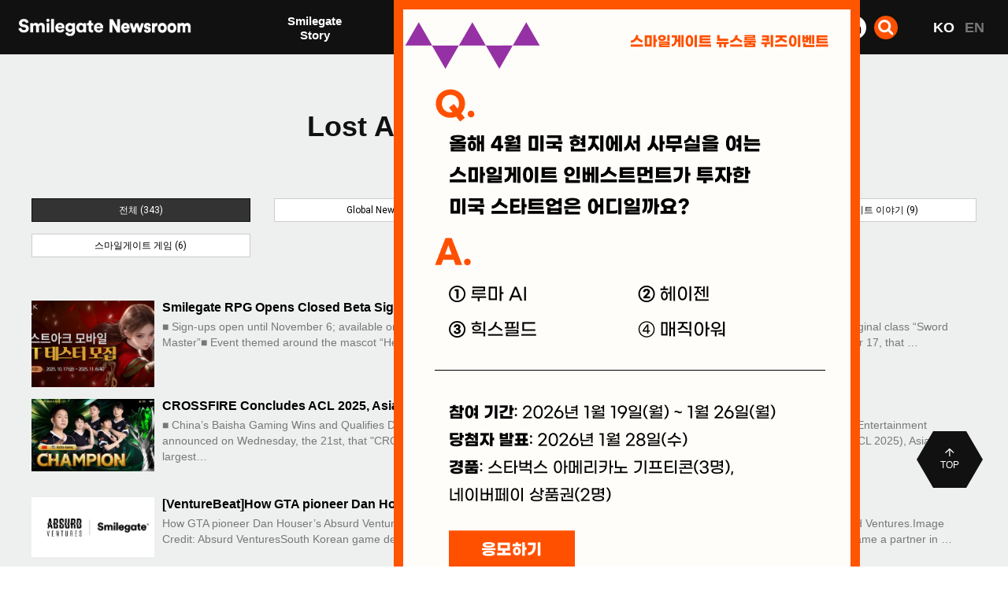

--- FILE ---
content_type: text/html; charset=UTF-8
request_url: https://newsroom.smilegate.com/bbs/search.php?sfl=wr_subject%7C%7Cwr_content&stx=Lost+Ark&sop=and&gr_id=&onetable=news
body_size: 12769
content:
<!doctype html>
<html lang="ko">
<head>
<meta charset="utf-8">
<meta name="viewport" content="width=device-width,initial-scale=1.0,minimum-scale=0,maximum-scale=10">
<meta http-equiv="imagetoolbar" content="no">
<meta http-equiv="X-UA-Compatible" content="IE=Edge">
<meta name="title" content="전체검색 결과 > 스마일게이트 뉴스룸" />
<meta name="publisher" content="스마일게이트 뉴스룸" />
<meta name="author" content="스마일게이트 뉴스룸" />
<meta name="robots" content="index,follow" />
<meta name="keywords" content="스마일게이트, 크로스파이어, 소울워커, 테일즈런너, 마블앤타임아레나, 프리스타일, 로스트아크, 에픽세븐, 스마일게이트 뉴스룸" />
<meta name="description" content="스마일게이트,크로스파이어,소울워커,테일즈런너,마블앤타임아레나,프리스타일,로스트아크,에픽세븐" />
<meta name="twitter:card" content="summary_large_image" />
<meta property="og:title" content="전체검색 결과 > 스마일게이트 뉴스룸" />
<meta property="og:site_name" content="스마일게이트 뉴스룸" />
<meta property="og:author" content="스마일게이트 뉴스룸" />
<meta property="og:type" content="" />
<meta property="og:image" content="https://newsroom.smilegate.com/sns_img.png" />
<meta property="og:description" content="스마일게이트,크로스파이어,소울워커,테일즈런너,마블앤타임아레나,프리스타일,로스트아크,에픽세븐" />
<meta property="og:url" content="http://newsroom.smilegate.com/bbs/search.php?sfl=wr_subject%7C%7Cwr_content&stx=Lost+Ark&sop=and&gr_id=&onetable=news" />
<link rel="image_src" href="https://newsroom.smilegate.com/sns_img.png" />

<link rel="canonical" href="http://newsroom.smilegate.com/bbs/search.php?sfl=wr_subject%7C%7Cwr_content&stx=Lost+Ark&sop=and&gr_id=&onetable=news" />
<title>전체검색 결과 > 스마일게이트 뉴스룸-스마일게이트 뉴스룸</title>
<link rel="stylesheet" href="https://newsroom.smilegate.com/css/default.css?ver=210923">
<link rel="stylesheet" href="https://newsroom.smilegate.com/css/apms.css?ver=210923">
<link rel="stylesheet" href="https://newsroom.smilegate.com/plugin/apms/lightbox2/css/lightbox.css?ver=210923">
<link rel="stylesheet" href="https://newsroom.smilegate.com/css/font-awesome/css/font-awesome.min.css?ver=210923">
<link rel="stylesheet" href="https://newsroom.smilegate.com/css/level/basic.css?ver=210923">
<!--[if lte IE 8]>
<script src="https://newsroom.smilegate.com/js/html5.js"></script>
<![endif]-->
<script>
// 자바스크립트에서 사용하는 전역변수 선언
var g5_url       = "https://newsroom.smilegate.com";
var g5_bbs_url   = "https://newsroom.smilegate.com/bbs";
var g5_is_member = "";
var g5_is_admin  = "";
var g5_is_mobile = "";
var g5_bo_table  = "";
var g5_sca       = "";
var g5_pim       = "";
var g5_editor    = "";
var g5_responsive    = "1";
var g5_cookie_domain = ".smilegate.com";
var g5_purl = "http://newsroom.smilegate.com/bbs/search.php?sfl=wr_subject%7C%7Cwr_content&stx=Lost+Ark&sop=and&gr_id=&onetable=news";
</script>
<script src="https://newsroom.smilegate.com/js/jquery-1.11.3.min.js"></script>
<script src="https://newsroom.smilegate.com/js/jquery-migrate-1.2.1.min.js"></script>
<script src="https://newsroom.smilegate.com/lang/korean/lang.js?ver=210923"></script>
<script src="https://newsroom.smilegate.com/js/common.js?ver=210923"></script>
<script src="https://newsroom.smilegate.com/js/wrest.js?ver=210923"></script>
<script src="https://newsroom.smilegate.com/js/apms.js?ver=210923"></script>
<script src="https://newsroom.smilegate.com/plugin/apms/lightbox2/js/lightbox.min.js"></script>

<!-- Google Tag Manager -->
<script async src=https://www.googletagmanager.com/gtag/js?id=UA-127625489-1></script>
<script>
window.dataLayer = window.dataLayer || [];
function gtag(){dataLayer.push(arguments);}
gtag('js', new Date());
gtag('config', 'UA-127625489-1');
</script>
<!-- End Google Tag Manager -->


                              <script>!function(e){var n="https://s.go-mpulse.net/boomerang/";if("False"=="True")e.BOOMR_config=e.BOOMR_config||{},e.BOOMR_config.PageParams=e.BOOMR_config.PageParams||{},e.BOOMR_config.PageParams.pci=!0,n="https://s2.go-mpulse.net/boomerang/";if(window.BOOMR_API_key="UXCRS-GKG8L-VWNDD-3VFHM-ELEJP",function(){function e(){if(!o){var e=document.createElement("script");e.id="boomr-scr-as",e.src=window.BOOMR.url,e.async=!0,i.parentNode.appendChild(e),o=!0}}function t(e){o=!0;var n,t,a,r,d=document,O=window;if(window.BOOMR.snippetMethod=e?"if":"i",t=function(e,n){var t=d.createElement("script");t.id=n||"boomr-if-as",t.src=window.BOOMR.url,BOOMR_lstart=(new Date).getTime(),e=e||d.body,e.appendChild(t)},!window.addEventListener&&window.attachEvent&&navigator.userAgent.match(/MSIE [67]\./))return window.BOOMR.snippetMethod="s",void t(i.parentNode,"boomr-async");a=document.createElement("IFRAME"),a.src="about:blank",a.title="",a.role="presentation",a.loading="eager",r=(a.frameElement||a).style,r.width=0,r.height=0,r.border=0,r.display="none",i.parentNode.appendChild(a);try{O=a.contentWindow,d=O.document.open()}catch(_){n=document.domain,a.src="javascript:var d=document.open();d.domain='"+n+"';void(0);",O=a.contentWindow,d=O.document.open()}if(n)d._boomrl=function(){this.domain=n,t()},d.write("<bo"+"dy onload='document._boomrl();'>");else if(O._boomrl=function(){t()},O.addEventListener)O.addEventListener("load",O._boomrl,!1);else if(O.attachEvent)O.attachEvent("onload",O._boomrl);d.close()}function a(e){window.BOOMR_onload=e&&e.timeStamp||(new Date).getTime()}if(!window.BOOMR||!window.BOOMR.version&&!window.BOOMR.snippetExecuted){window.BOOMR=window.BOOMR||{},window.BOOMR.snippetStart=(new Date).getTime(),window.BOOMR.snippetExecuted=!0,window.BOOMR.snippetVersion=12,window.BOOMR.url=n+"UXCRS-GKG8L-VWNDD-3VFHM-ELEJP";var i=document.currentScript||document.getElementsByTagName("script")[0],o=!1,r=document.createElement("link");if(r.relList&&"function"==typeof r.relList.supports&&r.relList.supports("preload")&&"as"in r)window.BOOMR.snippetMethod="p",r.href=window.BOOMR.url,r.rel="preload",r.as="script",r.addEventListener("load",e),r.addEventListener("error",function(){t(!0)}),setTimeout(function(){if(!o)t(!0)},3e3),BOOMR_lstart=(new Date).getTime(),i.parentNode.appendChild(r);else t(!1);if(window.addEventListener)window.addEventListener("load",a,!1);else if(window.attachEvent)window.attachEvent("onload",a)}}(),"".length>0)if(e&&"performance"in e&&e.performance&&"function"==typeof e.performance.setResourceTimingBufferSize)e.performance.setResourceTimingBufferSize();!function(){if(BOOMR=e.BOOMR||{},BOOMR.plugins=BOOMR.plugins||{},!BOOMR.plugins.AK){var n=""=="true"?1:0,t="",a="aofpibaxzcoji2lph6yq-f-6ecae59bf-clientnsv4-s.akamaihd.net",i="false"=="true"?2:1,o={"ak.v":"39","ak.cp":"1637657","ak.ai":parseInt("1046347",10),"ak.ol":"0","ak.cr":10,"ak.ipv":4,"ak.proto":"h2","ak.rid":"1a767274","ak.r":44268,"ak.a2":n,"ak.m":"","ak.n":"ff","ak.bpcip":"3.138.244.0","ak.cport":36604,"ak.gh":"23.192.164.141","ak.quicv":"","ak.tlsv":"tls1.3","ak.0rtt":"","ak.0rtt.ed":"","ak.csrc":"-","ak.acc":"","ak.t":"1768898481","ak.ak":"hOBiQwZUYzCg5VSAfCLimQ==LIxv7KIpsjQviQXsMFcGOvNxH/CGBnQl1DngSE1/DreqIC/kTDRzTpogeDc8IdaUOx1dh/zkuq6ZP8GV/E+HHeWQLKm8E9VlWkAoU22QAn1GE32h5NApNxNvcvIR8Oht7CkexCZWVk/WFcAJJJYd2NKirHFvTnM+CewRcm7LqM7+PHwSGH9iMGJ7wwyrqMu1ug+XWusBbpT11laGsFF/Jy2Tizr9e/Ha2Rx+aJ9VhTmwXQOv+ujagCO6JsKd4grSjyB5M6xZQ8pANASbBZLLE9iqaSgi1qGUtWMaGm+fhhI8yaIZcBf99JdpDJONovXbH18/lOgrh2cyWC1QOUPU+iCDfjhGrgspS7Avp4Mb5NggLFU0JdEQ1vumcCbdLZbR6WVLKTouznuURN3JHeHUWWS5qSo2limF6A5UAeiJpcU=","ak.pv":"35","ak.dpoabenc":"","ak.tf":i};if(""!==t)o["ak.ruds"]=t;var r={i:!1,av:function(n){var t="http.initiator";if(n&&(!n[t]||"spa_hard"===n[t]))o["ak.feo"]=void 0!==e.aFeoApplied?1:0,BOOMR.addVar(o)},rv:function(){var e=["ak.bpcip","ak.cport","ak.cr","ak.csrc","ak.gh","ak.ipv","ak.m","ak.n","ak.ol","ak.proto","ak.quicv","ak.tlsv","ak.0rtt","ak.0rtt.ed","ak.r","ak.acc","ak.t","ak.tf"];BOOMR.removeVar(e)}};BOOMR.plugins.AK={akVars:o,akDNSPreFetchDomain:a,init:function(){if(!r.i){var e=BOOMR.subscribe;e("before_beacon",r.av,null,null),e("onbeacon",r.rv,null,null),r.i=!0}return this},is_complete:function(){return!0}}}}()}(window);</script></head>
<body class="responsive is-pc">

	<!-- Google Tag Manager (noscript) -->
<noscript><iframe src="https://www.googletagmanager.com/ns.html?id=GTM-THQCLM7"
height="0" width="0" style="display:none;visibility:hidden"></iframe></noscript>
<!-- End Google Tag Manager (noscript) -->

<script>
var g5_cookie_domain = ".smilegate.com";
</script>


<style>
#hd_pop h2 {
    font-weight:bold;
    font-size:28px;
    margin-top:5px;
}

#hd_pop p {
    font-size:25px;    
    font-weight:bold;
    margin-top:10px;
}

#hd_pop div.detail_txt { margin-top:10px; font-size:20px; }

@media(max-width:799px) {
    #hd_pop h2 { font-size: 6vw; margin-top: 0px;  }
    #hd_pop p {  font-size: 6vw; margin-top: 0px; }
    #hd_pop div.detail_txt { margin-top:10px; font-size:4vw;  }
}
</style>

<!-- 팝업레이어 시작 { -->
<div id="hd_pop">    


    <div id="hd_pops_20" class="hd_pops" style="top:0px;left:500px">
        <div class="hd_pops_con" style="width:568px;height:auto;">
            <a href="https://forms.cloud.microsoft/r/SmUdv7S1rD" target="_blank"><img src="../images/pop260120.png?ver=2"></a>        </div>
        <div class="hd_pops_footer">
            <button class="hd_pops_reject hd_pops_20 24"><strong>24</strong>시간 동안 다시 열람하지 않습니다.</button>
            <button class="hd_pops_close hd_pops_20">닫기</button>
        </div>
    </div>
</div>

<script>
$(function() {
    $(".hd_pops_reject").click(function() {
        var id = $(this).attr('class').split(' ');
        var ck_name = id[1];
        var exp_time = parseInt(id[2]);
        $("#"+id[1]).css("display", "none");
        set_cookie(ck_name, 1, exp_time, g5_cookie_domain);
    });
    $('.hd_pops_close').click(function() {
        var idb = $(this).attr('class').split(' ');
        $('#'+idb[1]).css('display','none');
    });
    $("#hd").css("z-index", 1000);
});
</script>
<!-- } 팝업레이어 끝 -->

<link rel="stylesheet" href="https://newsroom.smilegate.com/thema/Basic/assets/bs3/css/bootstrap.min.css" type="text/css" media="screen">
<link rel="stylesheet" href="https://newsroom.smilegate.com/thema/Basic/colorset/Basic/colorset.css" type="text/css" media="screen">
<link rel="stylesheet" href="../css/atoz.css?ver=3">

<div id='header'><div class='w1400 header'>
    <link rel="stylesheet" type="text/css" href="../css/font-awesome/css/font-awesome.min.css">
    <script src="../js/gsap.min.js"></script>
    <script src="../js/ScrollTrigger.min.js"></script>

    <div class="m_menu ">
        <a href="#" class="nav-toggle" id="menuon">
            <span></span>
            <span></span>
            <span></span>
        </a>
    </div>

    <div class='tp_logo'>
        <a href='../main/index.html'>
            <img class="header-logo" src='../images/tp_logo.png?ver=220425' alt="스마일게이트 뉴스룸 로고">
        </a>
    </div>

    <ul class='tp-menu'>
        <li id='tp-menu1' style="margin-right: 20px;">
            <a href='#'>Smilegate <br class='dp_pc'>Story</a>
            <ul class="tp-menu-sub" >
                <li><a href="../main/sgplus.html">스마일게이트 이야기</a></li>
                <li><a href="../main/socialimpact.html">소셜 임팩트</a></li>
                <li><a href="../main/fact.html">팩트 시트</a></li>
                <li><a href="../main/event.html">이벤트</a></li>
            </ul>
        </li>
        <li id='tp-menu2'>
            <a href='#'>Game  <br class='dp_pc'>Story</a>
            <ul class="tp-menu-sub">
                <li><a href="../main/smilegame.html">스마일게이트 게임</a></li>                
                <li><a href="../main/indiegame.html">인디게임 공작소</a></li>
            </ul>
        </li>
        <li id='tp-menu3'>
            <a href='#'>Press <br class='dp_pc'>Center</a>
            <ul class="tp-menu-sub">
                <li><a href="../bbs/board.php?bo_table=news">보도자료</a></li>
                <li><a href="../main/inthepress.html">인 더 프레스</a></li>
                <li><a href='../main/multigallery.html'>Gallery</a></li>
            </ul>
        </li>
        <!-- <li id='tp-menu4'>
            <a href='#'>Global <br class='dp_pc'>News</a>
            <ul class="tp-menu-sub">
                <li><a href='../bbs/board.php?bo_table=eng' style='font-weight:600;'>Global News</a></li>
            </ul>
        </li> -->
    </ul>

    <div class="tp-icon">
        <!-- facebook -->
        <a href="https://www.facebook.com/Smilegate.Official/" class="tp-icon-item" target="_blank">
            <svg xmlns="http://www.w3.org/2000/svg" width="20" height="20" viewBox="0 0 20 20">
                <g data-name="그룹 11">
                    <path class="icons" data-name="Icon awesome-facebook-f" d="m10.954 10.125.519-3.258H8.23V4.753a1.659 1.659 0 0 1 1.905-1.76h1.474V.22A18.625 18.625 0 0 0 8.993 0a4.05 4.05 0 0 0-4.415 4.385v2.482H1.609v3.258h2.969V18H8.23v-7.875z"
                        transform="translate(3.391 1)" style="fill:#101110" />
                    <path data-name="사각형 8" style="fill:none" d="M0 0h20v20H0z" />
                </g>
            </svg>
        </a>
        <!-- insta -->
        <a href="https://www.instagram.com/smilegate_official/?hl=ko" class="tp-icon-item" target="_blank">
            <svg xmlns="http://www.w3.org/2000/svg" width="20" height="20" viewBox="0 0 20 20">
                <g data-name="그룹 11">
                    <path data-name="사각형 8" style="fill:none" d="M0 0h20v20H0z" />
                    <g transform="translate(0 .1)">
                        <rect class="icons-stroke" data-name="사각형 97" width="16" height="16" rx="5" transform="translate(2 1.9)" style="stroke:#000;stroke-linecap:round;stroke-linejoin:round;stroke-width:2px;fill:none" />
                        <path class="icons-stroke" data-name="패스 19" d="M14.369 10.67a3.18 3.18 0 1 1-2.679-2.679 3.18 3.18 0 0 1 2.679 2.679z" transform="translate(-1.239 -1.221)"
                            style="stroke:#000;stroke-linecap:round;stroke-linejoin:round;stroke-width:2px;fill:none" />
                        <path class="icons-stroke" data-name="선 11" transform="translate(14.323 5.578)" style="stroke:#000;stroke-linecap:round;stroke-linejoin:round;stroke-width:2px;fill:none" d="M0 0h.008" />
                    </g>
                </g>
            </svg>
        </a>

        <!-- youtube -->
        <a href="https://www.youtube.com/user/SGinternet/videos?app=desktop" class="tp-icon-item" target="_blank">
            <svg xmlns="http://www.w3.org/2000/svg" width="20" height="20" viewBox="0 0 20 20">
                <g data-name="그룹 11">
                    <path data-name="사각형 8" style="fill:none" d="M0 0h20v20H0z" />
                    <path class="icons" data-name="패스 17"
                        d="M18.623 5.878a2.214 2.214 0 0 0-1.587-1.552A62.075 62.075 0 0 0 10 4a56.718 56.718 0 0 0-7.036.357 2.214 2.214 0 0 0-1.588 1.552A21.387 21.387 0 0 0 1 10.016a21.387 21.387 0 0 0 .376 4.137 2.221 2.221 0 0 0 1.587 1.49A56.719 56.719 0 0 0 10 16a56.719 56.719 0 0 0 7.036-.357 2.214 2.214 0 0 0 1.587-1.552A21.388 21.388 0 0 0 19 10.016a21.387 21.387 0 0 0-.376-4.137z"
                        transform="translate(.001)" style="fill:#101110" />
                    <path data-name="패스 18" d="M9.75 13.521 14.182 11 9.75 8.48z" transform="translate(-1.444 -.985)" style="fill:#fff" />
                </g>
            </svg>
        </a>
        <!-- linked -->
        <a href="https://kr.linkedin.com/company/smilegate" class="tp-icon-item" target="_blank">
            <svg xmlns="http://www.w3.org/2000/svg" width="20" height="20" viewBox="0 0 24 24" fill="#000" stroke="currentColor" stroke-width="0" stroke-linecap="round" stroke-linejoin="round" class="feather feather-linkedin">
                <path class="icons" d="M16 8a6 6 0 0 1 6 6v7h-4v-7a2 2 0 0 0-2-2 2 2 0 0 0-2 2v7h-4v-7a6 6 0 0 1 6-6z"></path>
                <rect class="icons" x="2" y="9" width="4" height="12"></rect>
                <circle class="icons" cx="4" cy="4" r="2"></circle>
            </svg>
        </a>
        <!-- search -->
        <a href="#" class="tp-icon-item search">
            <svg xmlns="http://www.w3.org/2000/svg" width="19.626" height="19.626" viewBox="0 0 19.626 19.626">
                <g transform="translate(1.159 1.159)">
                    <circle class="icons-stroke" data-name="타원 2" cx="6.5" cy="6.5" r="6.5" transform="translate(.341 .341)" style="fill:none;stroke:#fff;stroke-linecap:round;stroke-linejoin:round;stroke-width:3px" />
                    <path class="icons-stroke" data-name="선 1" transform="translate(12.399 12.399)" style="fill:none;stroke:#fff;stroke-linecap:round;stroke-linejoin:round;stroke-width:3px" d="M3.946 3.946 0 0" />
                </g>
            </svg>
        </a>
        <div class='tp-search'>
            <div class="search-form-container">
                <form name="fsearchbox" method="GET" action="../bbs/search.php" onsubmit="return fsearchbox_submit(this);">
                    <a class="tp-icon-item search" href="#">
                        <i class="fa fa-times" aria-hidden="true"></i>
                    </a>
                    <input type="hidden" name="sfl" value="wr_subject||wr_content">
                    <input type="hidden" name="sop" value="and">
                    <input type="text" name="stx" maxlength="20" placeholder="검색">
                    <button type="submit">
                        <svg xmlns="http://www.w3.org/2000/svg" width="19.626" height="19.626" viewBox="0 0 19.626 19.626">
                            <g transform="translate(1.159 1.159)">
                                <circle class="icons-stroke" data-name="타원 2" cx="6.5" cy="6.5" r="6.5" transform="translate(.341 .341)" style="fill:none;stroke:#101110;stroke-linecap:round;stroke-linejoin:round;stroke-width:3px" />
                                <path class="icons-stroke" data-name="선 1" transform="translate(12.399 12.399)" style="fill:none;stroke:#101110;stroke-linecap:round;stroke-linejoin:round;stroke-width:3px" d="M3.946 3.946 0 0" />
                            </g>
                        </svg>
                    </button>
                </form>
            </div>
        </div>
    </div>

    <div class="nav-mo">
        <div class="nav-mo-top">
            <a class="nav-mo-logo" href="#"><img src='../images/logo_b.png' alt="스마일게이트 뉴스룸 로고"></a>
            <a class="nav-mo-close nav-toggle" href="#"><i class="fa fa-times" aria-hidden="true"></i></a>
        </div>
    </div>

    <div class="language hd_language">
        <a class='active' href="https://newsroom.smilegate.com/main">KO</a>
        <a href="https://newsroom.smilegate.com/en/main">EN</a>
    </div>
    
    <script>
        //search
        $('.tp-icon-item.search').on('click', function(e) {
            e.preventDefault();
            $('.tp-search').fadeToggle();
        })

        function top_search_open() {
            $('.search-button-container').hide();
            $('.tp_logo').hide();
            $('.search-form-container').show();
            $('.search-form-container [name=stx]')[0].focus();
        }

        function fsearchbox_submit(f) {
            if (f.stx.value.length < 2) {
                alert("검색어는 두글자 이상 입력하십시오.");
                f.stx.select();
                f.stx.focus();
                return false;
            }

            // 검색에 많은 부하가 걸리는 경우 이 주석을 제거하세요.
            var cnt = 0;
            for (var i = 0; i < f.stx.value.length; i++) {
                if (f.stx.value.charAt(i) == ' ')
                    cnt++;
            }

            if (cnt > 1) {
                alert("빠른 검색을 위하여 검색어에 공백은 한개만 입력할 수 있습니다.");
                f.stx.select();
                f.stx.focus();
                return false;
            }
            return true;
        }

        //new
        //pc nav clone => mobile nav
        $('.nav-mo').append($('.tp-menu').clone());
        $('.nav-mo').append($('.tp-icon').clone());
        $('.nav-mo .tp-icon .tp-icon-item.search').remove();
        $('.nav-mo .tp-icon .tp-search').remove();

        //pc
        $('.tp-menu ').on('mouseover', function(e) {
            if ($(window).width() >= 1024) {
                $('#header').addClass('active');
                $('.tp-menu').addClass('active');
            }

        })
        $(' #header ').on('mouseleave', function() {
            if ($(window).width() >= 1024) {
                $('#header').removeClass('active');
                $('.tp-menu').removeClass('active');
            }

        })
        $('.tp_logo , .tp-icon').on('mouseover', function(e) {
            if ($(window).width() >= 1024) {
                $('#header').removeClass('active');
                $('.tp-menu').removeClass('active');
            }
        })

        //mobile
        $('.nav-toggle').on('click', function(e) {
            e.preventDefault();
            $('body').toggleClass('nav');
            $('.nav-toggle').toggleClass('active');
            $('.nav-mo').toggleClass('active');
            $('.hd_language').toggleClass('active');
        })

        $('.tp-menu>li>a').on('click', function(e) {
            e.preventDefault();
        })

        $('.nav-mo .tp-menu>li>a').on('click', function(e) {
            $('.nav-mo .tp-menu>li>a').not($(this)).removeClass('active');
            $('.nav-mo .tp-menu .tp-menu-sub').not($(this).next()).removeClass('active');
            $(this).next().toggleClass('active');
            $(this).addClass('active');
        })


        //active
        let loc = location.href
        $('.tp-menu-sub a').each(function(index, item) {
            if (loc.indexOf(item.href) == 0) {
                item.parentNode.parentNode.parentNode.classList.add('active')
                item.classList.add('active')
            }
        })

        function Mobile() {
            return /Android|webOS|iPhone|iPad|iPod|BlackBerry|IEMobile|Opera Mini/i.test(navigator.userAgent);
        }

        if (Mobile()) { // 모바일일 경우
            $('.header-logo').attr('src', '../images/tp_logo_mo.png?ver=220425')
            $('.nav-mo-logo img').attr('src', '../images/logo_b_mo.png?ver=220513-2')

        } else { // 모바일 외
            $('.header-logo').attr('src', '../images/tp_logo.png?ver=220425')
            $('.nav-mo-logo img').attr('src', '../images/logo_b.png?ver=220513')
        }
    </script>
</div>

</div>

<div id='slide' style='padding-top: 70px'></div>

<div id="wrap2">
	<div class='w1400'>
		
		<div class='content'>
<link rel="stylesheet" href="https://newsroom.smilegate.com/skin/search/basic/style.css" media="screen">

<div class='subtitle'>Lost Ark <small class='text_muted'>에 관한 검색결과 <strong>343</strong>건을 찾았습니다.</small></div>

	<div class="row">
		<div class="col-sm-3">
			<div class="form-group">
				<a href="?sfl=wr_subject%7C%7Cwr_content&amp;stx=Lost+Ark&amp;sop=and&amp;gr_id=" class="btn btn-black btn-sm btn-block">
					전체 (343)
				</a>
			</div>
		</div>
					<div class="col-sm-3">
				<div class="form-group">
					<a href="/bbs/search.php?sfl=wr_subject%7C%7Cwr_content&amp;stx=Lost+Ark&amp;sop=and&amp;gr_id=&amp;onetable=eng" class="btn btn-default btn-sm btn-block">
						Global News (80)
					</a>
				</div>
			</div>
					<div class="col-sm-3">
				<div class="form-group">
					<a href="/bbs/search.php?sfl=wr_subject%7C%7Cwr_content&amp;stx=Lost+Ark&amp;sop=and&amp;gr_id=&amp;onetable=inpr" class="btn btn-default btn-sm btn-block">
						인 더 프레스 (1)
					</a>
				</div>
			</div>
					<div class="col-sm-3">
				<div class="form-group">
					<a href="/bbs/search.php?sfl=wr_subject%7C%7Cwr_content&amp;stx=Lost+Ark&amp;sop=and&amp;gr_id=&amp;onetable=plus" class="btn btn-default btn-sm btn-block">
						스마일게이트 이야기 (9)
					</a>
				</div>
			</div>
					<div class="col-sm-3">
				<div class="form-group">
					<a href="/bbs/search.php?sfl=wr_subject%7C%7Cwr_content&amp;stx=Lost+Ark&amp;sop=and&amp;gr_id=&amp;onetable=game" class="btn btn-default btn-sm btn-block">
						스마일게이트 게임 (6)
					</a>
				</div>
			</div>
			</div>
	<br>

<div class="clearfix"></div>

	<div class="div-title-wrap">
		<!-- <div class="div-title"><strong><a href="./board.php?bo_table=eng&amp;sfl=wr_subject%7C%7Cwr_content&amp;stx=Lost+Ark&amp;sop=and">� 내 결과</a></strong></div> -->
		<div class="div-sep-wrap">
			<div class="div-sep sep-bold"></div>
		</div>
	</div>
	<div class="search-media">
			<div class="media">
			<div class="photo pull-left">
				<img src="../s3/board/251017_thumbs_000.png"  width="200">			</div>
			<div class="media-body">
				<div class="media-heading">
					<a href="../eng/1761562727">
						<b>Smilegate RPG Opens Closed Beta Sign-Ups for “<b class="sch_word">Lost</b> <b class="sch_word">Ark</b> Mobile”</b>
					</a>
				</div>
				<div class="media-info font-11 text-muted">
				</div>
				<div class="media-content">
					<a href="../eng/1761562727">
						<span class="text-muted">■ Sign-ups open until November 6; available on Google Play, App Store, and PC client.■ Test runs from November 13 to 16, featuring the original class “Sword Master”■ Event themed around the mascot “Hererik” to offer various prizesSmilegate RPG (CEO Won Gil Chi) announced on Friday, October 17, that … </span>
					</a>
				</div>
			</div>
		</div>
			<div class="media">
			<div class="photo pull-left">
				<img src="../s3/board/250521_press_000.jpg"  width="200">			</div>
			<div class="media-body">
				<div class="media-heading">
					<a href="../eng/1747982711">
						<b>CROSSFIRE Concludes ACL 2025, Asia’s Premier Esports Festival, with Resounding Success</b>
					</a>
				</div>
				<div class="media-info font-11 text-muted">
				</div>
				<div class="media-content">
					<a href="../eng/1747982711">
						<span class="text-muted">■ China’s Baisha Gaming Wins and Qualifies Directly for EWC 2025■ Philippines’ UBECMANIAC Emerges as a Rising Dark HorseSmilegate Entertainment announced on Wednesday, the 21st, that "CROSSFIRE" successfully wrapped up its participation in the "Asian Champions League 2025" (ACL 2025), Asia’s largest… </span>
					</a>
				</div>
			</div>
		</div>
			<div class="media">
			<div class="photo pull-left">
				<img src="../s3/board/24bb1.png"  width="200">			</div>
			<div class="media-body">
				<div class="media-heading">
					<a href="../eng/1737537076">
						<b>[VentureBeat]How GTA pioneer Dan Houser’s Absurd Ventures will make great worlds with strong storytelling</b>
					</a>
				</div>
				<div class="media-info font-11 text-muted">
				</div>
				<div class="media-content">
					<a href="../eng/1737537076">
						<span class="text-muted">How GTA pioneer Dan Houser’s Absurd Ventures will make great worlds with strong storytellingSmilegate is investing in Dan Houser's Absurd Ventures.Image Credit: Absurd VenturesSouth Korean game development and publishing company Smilegate recently made a strategic investment and became a partner in … </span>
					</a>
				</div>
			</div>
		</div>
			<div class="media">
			<div class="photo pull-left">
				<img src="../s3/board/241224_press_100.jpg"  width="200">			</div>
			<div class="media-body">
				<div class="media-heading">
					<a href="../eng/1735008216">
						<b>Esports World Cup Announces the Addition of CROSSFIRE to the 2025 Lineup of games</b>
					</a>
				</div>
				<div class="media-info font-11 text-muted">
				</div>
				<div class="media-content">
					<a href="../eng/1735008216">
						<span class="text-muted">Global No.1 FPS game, boasting over a billion users in more than 80 countries, joins the EWC’s unprecedented collection of games, further expanding the event’s ability to reach new audiencesRiyadh/Seongnam, (December 23, 2024) — The Esports World Cup Foundation (“EWCF”) and Smilegate, a global game … </span>
					</a>
				</div>
			</div>
		</div>
			<div class="media">
			<div class="photo pull-left">
				<img src="../s3/board/250609_%EC%9D%B4%EB%AF%B8%EC%A7%80%EC%88%98%EC%A0%95.png"  width="200">			</div>
			<div class="media-body">
				<div class="media-heading">
					<a href="../eng/1749530193">
						<b>Smilegate Makes Strategic Investment in Dan Houser's Absurd Ventures, Accelerating Its Growth in the Global Gaming M<b class="sch_word">ark</b>et</b>
					</a>
				</div>
				<div class="media-info font-11 text-muted">
				</div>
				<div class="media-content">
					<a href="../eng/1749530193">
						<span class="text-muted">Smilegate's deep expertise in Asian markets coupled with Dan Houser and the Absurd Ventures team's creative vision andblockbuster AAA game experience aims to create vast and sustainable global business opportunitiesSmilegate today announced that it has made a strategic investment and become a partne… </span>
					</a>
				</div>
			</div>
		</div>
			<div class="media">
			<div class="photo pull-left">
				<img src="../s3/board/230704_top.png"  width="200">			</div>
			<div class="media-body">
				<div class="media-heading">
					<a href="../eng/1688454342">
						<b>Crossfire: Sierra Squad is the “VR-Game-Changer”</b>
					</a>
				</div>
				<div class="media-info font-11 text-muted">
				</div>
				<div class="media-content">
					<a href="../eng/1688454342">
						<span class="text-muted">“Fresh technology makes fresh entertainment”KaySangkyoon Lee,Director of Crossfire: Sierra SquadThe CROSSFIRE franchise, having more than one billion players around the world, is one of the largest video game franchises in Korea. This coming summer of 2023, Crossfire: Sierra Squad, the first VR game… </span>
					</a>
				</div>
			</div>
		</div>
			<div class="media">
			<div class="photo pull-left">
				<img src="../s3/board/230220_globalinsight_000.jpg"  width="200">			</div>
			<div class="media-body">
				<div class="media-heading">
					<a href="../eng/1676887056">
						<b>[The Korea Times] Pursuing diversity, inclusion spurs innovation at Smilegate</b>
					</a>
				</div>
				<div class="media-info font-11 text-muted">
				</div>
				<div class="media-content">
					<a href="../eng/1676887056">
						<span class="text-muted">Kay Lee, lead of Diversity &amp; Inclusion (D&amp;I) team at Smilegate, speaks during an interview with The Korea Times at the company's office in Seongnam, Gyeonggi Province, Feb. 9. Courtesy of SmilegateBy Baek Byung-yeulSmilegate has been pursuing the values of diversity and inclusion, which is a… </span>
					</a>
				</div>
			</div>
		</div>
			<div class="media">
			<div class="photo pull-left">
				<img src="../s3/board/230619_press_100.jpg"  width="200">			</div>
			<div class="media-body">
				<div class="media-heading">
					<a href="../eng/1687758753">
						<b>Smilegate and NX3GAMES Signs the Global Publishing Agreement for the New MMORPG, The Lord</b>
					</a>
				</div>
				<div class="media-info font-11 text-muted">
				</div>
				<div class="media-content">
					<a href="../eng/1687758753">
						<span class="text-muted">■NX3GAMES, developer of Rohan M signs the Global Publishing Agreement for The Lord (working title)■Cross-platform MMORPG featuring Flexible Character Progression and Large-scale Real-time RVR■The two companies pledge to exert every effort to build on their prior triumphs in the global market to crea… </span>
					</a>
				</div>
			</div>
		</div>
			<div class="media">
			<div class="photo pull-left">
				<img src="../s3/board/230105_press_001_thumbs.jpg"  width="200">			</div>
			<div class="media-body">
				<div class="media-heading">
					<a href="../eng/1674199354">
						<b>《失落的方舟》入选“2022年Steam年度最佳榜单”中的三大榜单！ 证明其为全球最佳MMORPG！</b>
					</a>
				</div>
				<div class="media-info font-11 text-muted">
				</div>
				<div class="media-content">
					<a href="../eng/1674199354">
						<span class="text-muted">■入选全球最大游戏平台“Steam”公布的西方地区“2022年Steam年度最佳榜单”中的三大榜单■在“最畅销游戏”、“新品”和“最热玩游戏”榜单中被评为白金级…与《艾尔登法环》、《使命召唤：现代战争2》等全球IP比肩■在2022年底，获得北美知名游戏媒体“MMORPG.COM”评选的“2022年玩家所选ARPG奖”，并受到各类媒体的高度评价[2023-0105] Smilegate RPG（代表池园吉）于5日（周四）宣布，旗下的韩国代表MMORPG（多人在线角色扮演游戏）《失落的方舟》入选全球最大游戏平台“Steam”公布的“2022年Steam年度最佳榜单”中的三大榜单。“2022年Ste… </span>
					</a>
				</div>
			</div>
		</div>
			<div class="media">
			<div class="photo pull-left">
				<img src="../s3/board/230105_press_001.jpg"  width="200">			</div>
			<div class="media-body">
				<div class="media-heading">
					<a href="../eng/1674109649">
						<b><b class="sch_word">LOST</b> <b class="sch_word">ARK</b> Wins Three Awards in Steam’s ‘Best of 2022,’ Proven as the World’s Greatest MMORPG!</b>
					</a>
				</div>
				<div class="media-info font-11 text-muted">
				</div>
				<div class="media-content">
					<a href="../eng/1674109649">
						<span class="text-muted">■Selected for three awards in ‘Best of 2022’ in the western hemisphere announced by the world’s largest gaming platform, Steam.■Platinum selection in the ‘Top Sellers,’ ‘New Releases’ and ‘Most Played’ categories and ranked alongside global IPs including Elden Ring and Call of Duty: Modern Warfare 2… </span>
					</a>
				</div>
			</div>
		</div>
		</div>
	<div class="clearfix h20"></div>

	<div class="text-center">
		<ul class="pagination pagination-sm en">
			<li class="disabled"><a><i class="fa fa-angle-double-left"></i></a></li><li class="disabled"><a><i class="fa fa-angle-left"></i></a></li><li class="active"><a>1</a></li><li><a href="/bbs/search.php?sfl=wr_subject%7C%7Cwr_content&amp;stx=Lost+Ark&amp;sop=and&amp;gr_id=&amp;srows=10&amp;onetable=news&amp;page=2">2</a></li><li><a href="/bbs/search.php?sfl=wr_subject%7C%7Cwr_content&amp;stx=Lost+Ark&amp;sop=and&amp;gr_id=&amp;srows=10&amp;onetable=news&amp;page=3">3</a></li><li><a href="/bbs/search.php?sfl=wr_subject%7C%7Cwr_content&amp;stx=Lost+Ark&amp;sop=and&amp;gr_id=&amp;srows=10&amp;onetable=news&amp;page=4">4</a></li><li><a href="/bbs/search.php?sfl=wr_subject%7C%7Cwr_content&amp;stx=Lost+Ark&amp;sop=and&amp;gr_id=&amp;srows=10&amp;onetable=news&amp;page=5">5</a></li><li><a href="/bbs/search.php?sfl=wr_subject%7C%7Cwr_content&amp;stx=Lost+Ark&amp;sop=and&amp;gr_id=&amp;srows=10&amp;onetable=news&amp;page=6">6</a></li><li><a href="/bbs/search.php?sfl=wr_subject%7C%7Cwr_content&amp;stx=Lost+Ark&amp;sop=and&amp;gr_id=&amp;srows=10&amp;onetable=news&amp;page=7">7</a></li><li><a href="/bbs/search.php?sfl=wr_subject%7C%7Cwr_content&amp;stx=Lost+Ark&amp;sop=and&amp;gr_id=&amp;srows=10&amp;onetable=news&amp;page=8">8</a></li><li><a href="/bbs/search.php?sfl=wr_subject%7C%7Cwr_content&amp;stx=Lost+Ark&amp;sop=and&amp;gr_id=&amp;srows=10&amp;onetable=news&amp;page=9">9</a></li><li><a href="/bbs/search.php?sfl=wr_subject%7C%7Cwr_content&amp;stx=Lost+Ark&amp;sop=and&amp;gr_id=&amp;srows=10&amp;onetable=news&amp;page=10">10</a></li><li><a href="/bbs/search.php?sfl=wr_subject%7C%7Cwr_content&amp;stx=Lost+Ark&amp;sop=and&amp;gr_id=&amp;srows=10&amp;onetable=news&amp;page=11"><i class="fa fa-angle-right"></i></a></li><li><a href="/bbs/search.php?sfl=wr_subject%7C%7Cwr_content&amp;stx=Lost+Ark&amp;sop=and&amp;gr_id=&amp;srows=10&amp;onetable=news&amp;page=35"><i class="fa fa-angle-double-right"></i></a></li>		</ul>
	</div>

			</div>
		</div>
	</div>
</div>

<div id='footer'>
<div class="w1400">
	<div class="site-info">
		<div class='ft_logo'><a href='https://www.smilegate.com' target='_blank'><img src='../images/ft_logo.png?ver=3' class='ft_logo' alt="스마일게이트 뉴스룸 로고"></a></div>
		<p class='ft_right small'>
		스마일게이트는 전세계 더 많은 사람들과 함께 감동을 경험하고 새로운 가치를 발견해 희망찬 내일을 꿈꾸기를 바랍니다.이것이 스마일게이트가 글로벌 엔터테인먼트 기업을 향해 도전과 혁신을 멈추지 않는 이유입니다. 다양한 콘텐츠와 차별화된 서비스를 제공하고 희망을 사회에 확산하며 모두 함께 즐거워지는 세상을 만들겠습니다. 스마일게이트가 열어가는 더 행복한 일상, 더 빛나는 미래를 기대해 주십시오.
		</p>
	</div>
	<!-- .site-info -->

	<div class='ft_copy'>
		<ul class='ft_ul ft_ul1'>
			<li><a href='https://smilegate.com' target='_blank'>스마일게이트</a></li>
			<li><a href='../bbs/content.php?co_id=rule'>운영정책</a></li>
			<li class='ft_ul_txt'><a href='https://www.smilegate.com/ko/privacy.do' target='_blank'>개인정보처리방침</a></li>
		</ul>
		<p class='ft_right'>

		</p>
		<p class='ft_right'>
			경기도 성남시 분당구 판교역로 220(삼평동) 쏠리드 스페이스 빌딩 5층<br/>
			주식회사 스마일게이트<br/>
			<span class="uppercase">&copy;Smilegate. All Rights Reserved.</span>
		</p>
	</div>

</div>
<!-- <a href="https://newsroom.smilegate.com/sgstory/Smilegate_20th" id="top_button2">
	<img src="../images/20anniversary.gif" alt="스마일게이트 20주년">
</a> -->
<a id="top_button" onclick="$(window).scrollTop(0)">
	<svg xmlns="http://www.w3.org/2000/svg" width="84" height="72" viewBox="0 0 84 72">
		<path d="m63 0 21 36-21 36H21L0 36 21 0z" style="fill:#111"></path>
	</svg>
	<div class="hover">
		<svg xmlns="http://www.w3.org/2000/svg" width="84" height="72" viewBox="0 0 84 72">
			<path d="m63 0 21 36-21 36H21L0 36 21 0z" style="fill:#ff5000"></path>
		</svg>
	</div>
	<div class="txt font__button">
		<img src="../images/arrow-up.svg" alt="화살표">
		TOP
	</div>
</a>


<div class="cursored ">
	<img src="../images/solid.svg" alt="cursor">
</div>

<!-- Global site tag (gtag.js) - Google Analytics -->
<!-- <script async src="https://www.googletagmanager.com/gtag/js?id=UA-127625489-1"></script>
<script>
  window.dataLayer = window.dataLayer || [];
  function gtag(){dataLayer.push(arguments);}
  gtag('js', new Date());

  gtag('config', 'UA-127625489-1');
</script> -->

<script src="https://mstatic.smilegate.net/common/js/navilog.js"></script>
<script>
	navilog.init("smile-newsroom", "", "3.138.244.4, 23.192.164.141");
	navilog.send();
</script>
<script>
	const cursor = document.querySelector('.cursored');


			$('.btn_macymore').each(function (index,item) {
				item.addEventListener('mouseover',function (e) {
					cursor.classList.add('scale');
				})
				item.addEventListener('mouseout',function (e) {
					cursor.classList.remove('scale');
				})
			})

			function topPos(){
				if($(window).width()>1024){
					if($('body').height() - pageYOffset - innerHeight<= 250){
						$('#top_button').css({position:"absolute",bottom:'350px'})
						$('#top_button2').css({position:"absolute",bottom:'420px'})
					}else{
						$('#top_button').css({position:"fixed",bottom:'100px'})
						$('#top_button2').css({position:"fixed",bottom:'170px'})
					}
				}else{
					if($('body').height() - pageYOffset - innerHeight<= 300){
						$('#top_button').css({position:"absolute",bottom:'350px'})
						$('#top_button2').css({position:"absolute",bottom:'420px'})
					}else{
						$('#top_button').css({position:"fixed",bottom:'50px'})
						$('#top_button2').css({position:"fixed",bottom:'120px'})
					}
				}

			}

			$(window).on('scroll',function () {
				topPos()
			})

			if(document.body.clientHeight<1200){
				$('#top_button').css({position:"absolute",bottom:'350px'})
			}else{
				if($(window).width()>1024){
					$('#top_button').css({position:"fixed",bottom:'100px'})
				}else{
					$('#top_button').css({position:"fixed",bottom:'50px'})
				}
			}

			for(let i = 0; i < 7; i++){$('.bg-tr').append('<span class="bg-tr-item tr-item'+i+'"></span>')}


			$('.bg-tr-item').each(function(index,item){
				const heights = $(window).height()/1.5;
				gsap.to(item,{
					scrollTrigger:{
						trigger:item,
						start:'top-='+heights+'',
						scrub:true
					},
					opacity:1,
					rotate:270
				})

			})

			function bgPos(){
				if($('#wrap2').hasClass('sub-page') || $('#wrap').hasClass('sub-page')){
						$('.tr-item0').css({top:90})
						$('.tr-item1').css({top:200})
						$('.tr-item2').css({top:$('body').height()/3})
						$('.tr-item3').css({top:$('body').height()/4})
						$('.tr-item4').css({top:$('body').height()/2})
						$('.tr-item5').css({top:$('body').height()/1.5})
						$('.tr-item6').css({top:$('body').height()-400})
				}else{
					if($(window).width()>1023){
						$('.tr-item0').css({top:90})
						$('.tr-item1').css({top:$('.lt-list1').height()/1.5})
						$('.tr-item2').css({top:$('.lt-list1').height()+80})
						$('.tr-item3').css({top:$('.lt-list1').height()/4})
						$('.tr-item4').css({top:$('.lt-list1').height()/2})
						$('.tr-item5').css({top:$('.lt-list1').height()/2.5})
						$('.tr-item6').css({top:$('.lt-list1').height()-400})
					}else{
						$('.tr-item0').css({top:70})
						$('.tr-item1').css({top:$('.lt-list1').height()/1.5})
						$('.tr-item2').css({top:$('.lt-list1').height()+80})
						$('.tr-item3').css({top:$('.lt-list1').height()/4})
						$('.tr-item4').css({top:$('.lt-list1').height()/2})
						$('.tr-item5').css({top:$('.lt-list1').height()/2.5})
						$('.tr-item6').css({top:$('.lt-list1').height()-400})
					}
				}

			}

			bgPos()
			$('window').on('resize',function(){
				bgPos()
			})

			function Mobile() {return /Android|webOS|iPhone|iPad|iPod|BlackBerry|IEMobile|Opera Mini/i.test(navigator.userAgent);}
			if(Mobile()){
				$('.cursored ').css({display:'none'})
				 $('.ft_logo').attr('src','../images/ft_logo.png?ver=3')
			}else{
				$('.cursored ').css({display:'flex'})
				document.addEventListener('mousemove', function (e) {
						cursor.style.left = e.clientX+10 + 'px';
						cursor.style.top = e.clientY+10 + 'px';
				});
				$('.ft_logo').attr('src','../images/ft_logo.png?ver=3')
			}

</script>
<script src="/js/bucky_live_min.js" data-bucky-host="/bucky" data-bucky-page="smile-newsroom" data-bucky-requests></script>

<script src="https://cdnjs.cloudflare.com/ajax/libs/jQuery-rwdImageMaps/1.6/jquery.rwdImageMaps.min.js"></script>
<script>$('img[usemap]').rwdImageMaps();</script>

</div>
<script type="text/javascript" src="../thema/Basic/assets/bs3/js/bootstrap.min.js"></script>

<!-- ie6,7에서 사이드뷰가 게시판 목록에서 아래 사이드뷰에 가려지는 현상 수정 -->
<!--[if lte IE 7]>
<script>
$(function() {
    var $sv_use = $(".sv_use");
    var count = $sv_use.length;

    $sv_use.each(function() {
        $(this).css("z-index", count);
        $(this).css("position", "relative");
        count = count - 1;
    });
});
</script>
<![endif]-->



</body>
</html>


--- FILE ---
content_type: application/javascript
request_url: https://newsroom.smilegate.com/js/bucky_live_min.js
body_size: 3339
content:
(function(){var E,n,K,P,x,X,H,I=[].slice;(x="undefined"!=typeof module&&null!==module&&!("undefined"!=typeof window&&null!==window?window.module:void 0))?(E=require("xmlhttprequest").XMLHttpRequest,H=function(){var n;return 1e3*((n=process.hrtime())[0]+n[1]/1e9)}):H=function(){var n,e;return null!=(n=null!=(e=window.performance)&&"function"==typeof e.now?e.now():void 0)?n:+new Date},P=+new Date,K=function(){var n,e,t,r,o,u,i;for(n=arguments[0],u=0,i=(r=2<=arguments.length?I.call(arguments,1):[]).length;u<i;u++)for(e in t=r[u])o=t[e],n[e]=o;return n},(X=function(){var n,e;if(n=1<=arguments.length?I.call(arguments,0):[],null!=("undefined"!=typeof console&&null!==console&&null!=(e=console.log)?e.call:void 0))return console.log.apply(console,n)}).error=function(){var n,e;if(n=1<=arguments.length?I.call(arguments,0):[],null!=("undefined"!=typeof console&&null!==console&&null!=(e=console.error)?e.call:void 0))return console.error.apply(console,n)},n=function(){var n,u,o,i,e,l,t,c,m,w,r,g,a,d,y,s,f,p,v,h,S,b,T,q,k,L,M,R;if(t={host:"/bucky",maxInterval:3e4,aggregationInterval:5e3,decimalPrecision:3,sendLatency:!1,sample:1,active:!0},S={},!x&&(n="function"==typeof document.querySelector?document.querySelector("[data-bucky-host],[data-bucky-page],[data-bucky-requests]"):void 0))for(S={host:n.getAttribute("data-bucky-host"),pagePerformanceKey:n.getAttribute("data-bucky-page"),requestsKey:n.getAttribute("data-bucky-requests")},q=0,k=(L=["pagePerformanceKey","requestsKey"]).length;q<k;q++)"true"===(null!=(M=S[w=L[q]])?M.toString().toLowerCase():void 0)||""===S[w]?S[w]=!0:"false"===(null!=(R=S[w])?R.toString().toLowerCase():void 0)&&(S[w]=null);return y=K({},t,S),i={timer:"ms",gauge:"g",counter:"c"},u=y.active,(b=function(){return u=y.active&&Math.random()<y.sample})(),o=[],h=function(n){return K(y,n),("sample"in n||"active"in n)&&b(),y},f=function(n,e){return null==e&&(e=y.decimalPrecision),Math.round(n*Math.pow(10,e))/Math.pow(10,e)},s={},c=function(n,e,t){var r,o;if(u)return r=1,n in s&&("counter"===t?e+=s[n].value:(r=null!=(o=s[n].count)?o:r,r++,e=s[n].value+(e-s[n].value)/r)),s[n]={value:e,type:t,count:r},l()},d=v=null,m=function(){return clearTimeout(v),clearTimeout(d),v=d=null,p()},l=function(){if(clearTimeout(v),v=setTimeout(m,y.aggregationInterval),null==d)return d=setTimeout(m,y.maxInterval)},a=function(n){var e,t,r,o,u,i,l,a;for(o in t=x||window.XMLHttpRequest&&(window.XMLHttpRequest.defake||"withCredentials"in new window.XMLHttpRequest),i=!!x||(!(r=/^(https?:\/\/[^\/]+)/i.exec(y.host))||r[1]===document.location.protocol+"//"+document.location.host),l=H(),e="",n)e+=o+":"+n[o]+"\n";return(u=i||t||null==("undefined"!=typeof window&&null!==window?window.XDomainRequest:void 0)?new(null!=(a="undefined"!=typeof window&&null!==window?window.XMLHttpRequest:void 0)?a:E):new window.XDomainRequest).bucky={track:!1},"http:"==document.location.protocol?u.open("POST","http://speed.sginfra.net/v1/send",!0):"https:"==document.location.protocol&&u.open("POST","https://speed.sginfra.net/v1/send",!0),u.setRequestHeader("Content-Type","text/plain"),u.addEventListener("load",function(){return T(H()-l)},!1),u.send(e),u},r=!(p=function(){var n,e,t,r;if(u){for(w in n={},s)e=s[w],o.push({path:w,count:e.count,type:e.type,value:e.value}),null!=i[e.type]?(t=e.value,"gauge"!==(r=e.type)&&"timer"!==r||(t=f(t)),n[w]=t+"|"+i[e.type],1!==e.count&&(n[w]+="@"+f(1/e.count,5))):X.error("Type "+e.type+" not understood by Bucky");return a(n),s={}}X("Would send bucky queue")}),T=function(n){if(y.sendLatency&&!r)return c("bucky.latency",n,"timer"),r=!0,setTimeout(function(){return r=!1},3e5)},e=(g=function(t){var r,d,n,e,p,s,l,a,f;for(w in null==t&&(t=""),r=function(n){return(null!=t?t.length:void 0)?t+"."+n:n},f={TIMES:{},send:function(n,e){return s(n,e,"timer")},time:function(){var n,e,t,r,o;return o=arguments[0],n=arguments[1],t=arguments[2],e=4<=arguments.length?I.call(arguments,3):[],f.start(o),r=function(){return f.stop(o)},e.splice(0,0,r),n.apply(t,e)},timeSync:function(){var n,e,t,r,o;return r=arguments[0],n=arguments[1],t=arguments[2],e=4<=arguments.length?I.call(arguments,3):[],f.start(r),o=n.apply(t,e),f.stop(r),o},wrap:function(t,e){return null!=e?function(){var n;return n=1<=arguments.length?I.call(arguments,0):[],f.timeSync.apply(f,[t,e,this].concat(I.call(n)))}:function(e){return function(){var n;return n=1<=arguments.length?I.call(arguments,0):[],f.timeSync.apply(f,[t,e,this].concat(I.call(n)))}}},start:function(n){return f.TIMES[n]=H()},stop:function(n){var e;if(null!=f.TIMES[n])return e=H()-f.TIMES[n],f.TIMES[n]=void 0,f.send(n,e);X.error("Timer "+n+" ended without having been started")},stopwatch:function(r,o){var u,i;return null!=o?i=function(){return+new Date}:o=(i=H)(),u=o,{mark:function(n,e){var t;return null==e&&(e=0),t=i(),r&&(n=r+"."+n),f.send(n,t-o+e)},split:function(n,e){var t;return null==e&&(e=0),t=i(),r&&(n=r+"."+n),f.send(n,t-u+e),u=t}}},mark:function(n,e){var t;return null==e&&(e=+new Date),t=f.navigationStart(),f.send(n,e-t)},navigationStart:function(){var n,e,t;return null!=(n="undefined"!=typeof window&&null!==window&&null!=(e=window.performance)&&null!=(t=e.timing)?t.navigationStart:void 0)?n:P},responseEnd:function(){var n,e,t;return null!=(n="undefined"!=typeof window&&null!==window&&null!=(e=window.performance)&&null!=(t=e.timing)?t.responseEnd:void 0)?n:P},now:function(){return H()}},a=!(d=function(n,e){return null==e&&(e=1),s(n,e,"counter")}),l=function(n){var e,t,r,o,u,i=this;if(null==("undefined"!=typeof window&&null!==window&&null!=(r=window.performance)?r.timing:void 0))return!1;if(a)return!1;if(n&&!0!==n||(n=p.urlToKey(document.location.toString())+".page"),"uninitialized"===(o=document.readyState)||"loading"===o)return"function"==typeof window.addEventListener&&window.addEventListener("load",function(){return setTimeout(function(){return l.call(i,n)},500)},!1),!1;for(w in a=!0,e=window.performance.timing.navigationStart,u=window.performance.timing)"number"==typeof(t=u[w])&&f.send(n+"."+w,t-e);return!0},p={transforms:{mapping:{guid:/\/[0-9a-f]{8}-[0-9a-f]{4}-[0-9a-f]{4}-[0-9a-f]{4}-[0-9a-f]{12}/gi,sha1:/\/[0-9a-f]{40}/gi,md5:/\/[0-9a-f]{32}/gi,id:/\/[0-9;_\-]+/g,email:/\/[^/]+@[^/]+/g,domain:[/\/[^/]+\.[a-z]{2,3}\//gi,"/"]},enabled:["guid","sha1","md5","id","email","domain"],enable:function(n,e,t){return null==t&&(t=""),null!=e&&(this.mapping[n]=[e,t]),this.enabled.splice(0,0,n)},disable:function(n){var e,t;for(e in t=this.enabled)if(t[e]===n)return void this.enabled.splice(e,1)}},sendReadyStateTimes:function(n,e){var t,r,o,u,i,l,a,c;if(null!=e){for(t in r={1:"sending",2:"headers",3:"waiting",4:"receiving"},o={},u=null,e)l=e[t],null!=u&&null!=r[t]&&(o[r[t]]=l-u),u=l;for(i in c=[],o)a=o[i],c.push(f.send(n+"."+i,a));return c}},urlToKey:function(n,e,t){var r,o,u,i,l,a,c,d,s,f;for(n=n.replace(/https?:\/\//i,""),r=(i=/([^/:]*)(?::\d+)?(\/[^\?#]*)?.*/i.exec(n))[1],l=null!=(s=i[2])?s:"",c=0,d=(f=p.transforms.enabled).length;c<d;c++)u=f[c],null!=(o=p.transforms.mapping[u])?"function"!=typeof o?(o instanceof RegExp&&(o=[o,""]),l=l.replace(o[0],o[1])):l=o(l,n,e,t):X.error("Bucky Error: Attempted to enable a mapping which is not defined: "+u);return a=(a=(a=(a=r+(l=(l=decodeURIComponent(l)).replace(/[^a-zA-Z0-9\-\.\/ ]+/g,"_")).replace(/[\/ ]/g,".")).replace(/(^\.)|(\.$)/g,"")).replace(/\.com/,"")).replace(/www\./,""),t&&(a=t+"."+a),e&&(a=a+"."+e.toLowerCase()),a=a.replace(/\.\./g,".")},getFullUrl:function(n,e){return null==e&&(e=document.location),/^\//.test(n)?e.hostname+n:/https?:\/\//i.test(n)?n:e.toString()+n},monitor:function(a){var l,c,e;return a&&!0!==a||(a=p.urlToKey(document.location.toString())+".requests"),c=this,l=function(n){var e,t,r,o,u,i,l;if(i=n.type,l=n.url,n.event,r=n.request,t=n.readyStateTimes,null!=(o=n.startTime))return e=H()-o,l=c.getFullUrl(l),u=c.urlToKey(l,i,a),s(u,e,"timer"),c.sendReadyStateTimes(u,t),null!=(null!=r?r.status:void 0)?(12e3<r.status?d(u+".0"):0!==r.status&&d(u+"."+r.status.toString().charAt(0)+"xx"),d(u+"."+r.status)):void 0},e=window.XMLHttpRequest,window.XMLHttpRequest=function(){var r,o,u,i,n;o=new e;try{u=null,r={},i=o.open,o.open=function(e,t,n){try{r[0]=H(),o.addEventListener("readystatechange",function(){return r[o.readyState]=H()},!1),o.addEventListener("loadend",function(n){if(null==o.bucky||!1!==o.bucky.track)return l({type:e,url:t,event:n,startTime:u,readyStateTimes:r,request:o})},!1)}catch(n){X.error("Bucky error monitoring XHR open call",n)}return i.apply(o,arguments)},n=o.send,o.send=function(){return u=H(),n.apply(o,arguments)}}catch(n){X.error("Bucky error monitoring XHR",n)}return o}}},e=function(n){var e;return null==n&&(n=""),(e=null!=t?t:"")&&n&&(e+="."),n&&(e+=n),g(e)},n={send:s=function(n,e,t){if(null==t&&(t="gauge"),null!=e&&null!=n)return c(r(n),e,t);X.error("Can't log "+n+":"+e)},count:d,timer:f,now:H,requests:p,sendPagePerformance:l,flush:m,setOptions:h,options:y,history:o,active:u})e[w]=n[w];return e})(),y.pagePerformanceKey&&e.sendPagePerformance(y.pagePerformanceKey),y.requestsKey&&e.requests.monitor(y.requestsKey),e},"function"==typeof define&&define.amd?define(n):"object"==typeof exports?module.exports=n():window.Bucky=n()}).call(this);